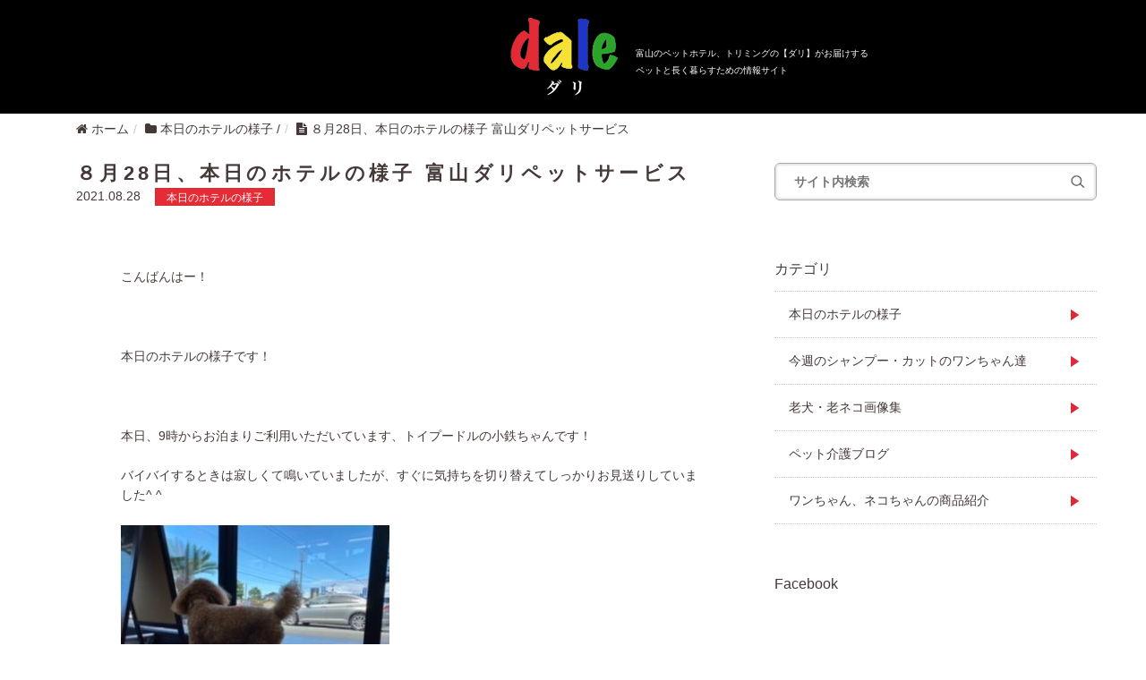

--- FILE ---
content_type: text/html; charset=UTF-8
request_url: http://dalepet.com/cat1/%EF%BC%98%E6%9C%8828%E6%97%A5%E3%80%81%E6%9C%AC%E6%97%A5%E3%81%AE%E3%83%9B%E3%83%86%E3%83%AB%E3%81%AE%E6%A7%98%E5%AD%90-%E5%AF%8C%E5%B1%B1%E3%83%80%E3%83%AA%E3%83%9A%E3%83%83%E3%83%88%E3%82%B5-2
body_size: 17894
content:
<!DOCTYPE HTML>
<html lang="ja">
<head prefix="og: http://ogp.me/ns# fb: http://ogp.me/ns/fb# article: http://ogp.me/ns/article#">
	<meta charset="UTF-8">
	<title>８月28日、本日のホテルの様子 富山ダリペットサービス</title>
	<meta name="viewport" content="width=device-width,initial-scale=1.0">
	<!--[if lt IE 9]>
    <script src="http://html5shiv.googlecode.com/svn/trunk/html5.js"></script>
  <![endif]-->

<meta name='robots' content='max-image-preview:large' />
<meta name="keywords" content="富山県,ペットサービス,ダリ,ペットホテル,トリミング,ペット介護,キャットホテル,ドッグホテル,老犬ホーム,リハビリ" />
<meta name="description" content="本日のホテルの様子 富山県　ペットサービス　ダリ （ペットホテル、トリミング、ペット介護、リハビリ、老犬ホーム）" />
<meta name="robots" content="index" />
<meta property="og:title" content="８月28日、本日のホテルの様子 富山ダリペットサービス" />
<meta property="og:type" content="article" />
<meta property="og:description" content="本日のホテルの様子 富山県　ペットサービス　ダリ （ペットホテル、トリミング、ペット介護、リハビリ、老犬ホーム）" />
<meta property="og:url" content="https://dalepet.com/cat1/%ef%bc%98%e6%9c%8828%e6%97%a5%e3%80%81%e6%9c%ac%e6%97%a5%e3%81%ae%e3%83%9b%e3%83%86%e3%83%ab%e3%81%ae%e6%a7%98%e5%ad%90-%e5%af%8c%e5%b1%b1%e3%83%80%e3%83%aa%e3%83%9a%e3%83%83%e3%83%88%e3%82%b5-2" />
<meta property="og:image" content="https://dalepet.com/wp/wp-content/uploads/A04BA83E-468A-46EA-8D99-F74E54024EAF.jpeg" />
<meta property="og:locale" content="ja_JP" />
<meta property="og:site_name" content="dale（ダリ） ペットサービス　富山" />
<link href="https://plus.google.com/" rel="publisher" />
<link rel='dns-prefetch' href='//maxcdn.bootstrapcdn.com' />
<link rel="alternate" type="application/rss+xml" title="dale（ダリ） ペットサービス　富山 &raquo; ８月28日、本日のホテルの様子 富山ダリペットサービス のコメントのフィード" href="https://dalepet.com/cat1/%ef%bc%98%e6%9c%8828%e6%97%a5%e3%80%81%e6%9c%ac%e6%97%a5%e3%81%ae%e3%83%9b%e3%83%86%e3%83%ab%e3%81%ae%e6%a7%98%e5%ad%90-%e5%af%8c%e5%b1%b1%e3%83%80%e3%83%aa%e3%83%9a%e3%83%83%e3%83%88%e3%82%b5-2/feed" />
<link rel="alternate" title="oEmbed (JSON)" type="application/json+oembed" href="https://dalepet.com/wp-json/oembed/1.0/embed?url=https%3A%2F%2Fdalepet.com%2Fcat1%2F%25ef%25bc%2598%25e6%259c%258828%25e6%2597%25a5%25e3%2580%2581%25e6%259c%25ac%25e6%2597%25a5%25e3%2581%25ae%25e3%2583%259b%25e3%2583%2586%25e3%2583%25ab%25e3%2581%25ae%25e6%25a7%2598%25e5%25ad%2590-%25e5%25af%258c%25e5%25b1%25b1%25e3%2583%2580%25e3%2583%25aa%25e3%2583%259a%25e3%2583%2583%25e3%2583%2588%25e3%2582%25b5-2" />
<link rel="alternate" title="oEmbed (XML)" type="text/xml+oembed" href="https://dalepet.com/wp-json/oembed/1.0/embed?url=https%3A%2F%2Fdalepet.com%2Fcat1%2F%25ef%25bc%2598%25e6%259c%258828%25e6%2597%25a5%25e3%2580%2581%25e6%259c%25ac%25e6%2597%25a5%25e3%2581%25ae%25e3%2583%259b%25e3%2583%2586%25e3%2583%25ab%25e3%2581%25ae%25e6%25a7%2598%25e5%25ad%2590-%25e5%25af%258c%25e5%25b1%25b1%25e3%2583%2580%25e3%2583%25aa%25e3%2583%259a%25e3%2583%2583%25e3%2583%2588%25e3%2582%25b5-2&#038;format=xml" />
<style id='wp-img-auto-sizes-contain-inline-css' type='text/css'>
img:is([sizes=auto i],[sizes^="auto," i]){contain-intrinsic-size:3000px 1500px}
/*# sourceURL=wp-img-auto-sizes-contain-inline-css */
</style>
<link rel='stylesheet' id='base-css-css' href='http://dalepet.com/wp/wp-content/themes/xeory_base/base.css?ver=49a76ec423eac5f4430694408499f05e' type='text/css' media='all' />
<link rel='stylesheet' id='main-css-css' href='http://dalepet.com/wp/wp-content/themes/xeory_base/style.css?ver=49a76ec423eac5f4430694408499f05e' type='text/css' media='all' />
<link rel='stylesheet' id='font-awesome-css' href='//maxcdn.bootstrapcdn.com/font-awesome/4.3.0/css/font-awesome.min.css?ver=49a76ec423eac5f4430694408499f05e' type='text/css' media='all' />
<style id='wp-emoji-styles-inline-css' type='text/css'>

	img.wp-smiley, img.emoji {
		display: inline !important;
		border: none !important;
		box-shadow: none !important;
		height: 1em !important;
		width: 1em !important;
		margin: 0 0.07em !important;
		vertical-align: -0.1em !important;
		background: none !important;
		padding: 0 !important;
	}
/*# sourceURL=wp-emoji-styles-inline-css */
</style>
<style id='wp-block-library-inline-css' type='text/css'>
:root{--wp-block-synced-color:#7a00df;--wp-block-synced-color--rgb:122,0,223;--wp-bound-block-color:var(--wp-block-synced-color);--wp-editor-canvas-background:#ddd;--wp-admin-theme-color:#007cba;--wp-admin-theme-color--rgb:0,124,186;--wp-admin-theme-color-darker-10:#006ba1;--wp-admin-theme-color-darker-10--rgb:0,107,160.5;--wp-admin-theme-color-darker-20:#005a87;--wp-admin-theme-color-darker-20--rgb:0,90,135;--wp-admin-border-width-focus:2px}@media (min-resolution:192dpi){:root{--wp-admin-border-width-focus:1.5px}}.wp-element-button{cursor:pointer}:root .has-very-light-gray-background-color{background-color:#eee}:root .has-very-dark-gray-background-color{background-color:#313131}:root .has-very-light-gray-color{color:#eee}:root .has-very-dark-gray-color{color:#313131}:root .has-vivid-green-cyan-to-vivid-cyan-blue-gradient-background{background:linear-gradient(135deg,#00d084,#0693e3)}:root .has-purple-crush-gradient-background{background:linear-gradient(135deg,#34e2e4,#4721fb 50%,#ab1dfe)}:root .has-hazy-dawn-gradient-background{background:linear-gradient(135deg,#faaca8,#dad0ec)}:root .has-subdued-olive-gradient-background{background:linear-gradient(135deg,#fafae1,#67a671)}:root .has-atomic-cream-gradient-background{background:linear-gradient(135deg,#fdd79a,#004a59)}:root .has-nightshade-gradient-background{background:linear-gradient(135deg,#330968,#31cdcf)}:root .has-midnight-gradient-background{background:linear-gradient(135deg,#020381,#2874fc)}:root{--wp--preset--font-size--normal:16px;--wp--preset--font-size--huge:42px}.has-regular-font-size{font-size:1em}.has-larger-font-size{font-size:2.625em}.has-normal-font-size{font-size:var(--wp--preset--font-size--normal)}.has-huge-font-size{font-size:var(--wp--preset--font-size--huge)}.has-text-align-center{text-align:center}.has-text-align-left{text-align:left}.has-text-align-right{text-align:right}.has-fit-text{white-space:nowrap!important}#end-resizable-editor-section{display:none}.aligncenter{clear:both}.items-justified-left{justify-content:flex-start}.items-justified-center{justify-content:center}.items-justified-right{justify-content:flex-end}.items-justified-space-between{justify-content:space-between}.screen-reader-text{border:0;clip-path:inset(50%);height:1px;margin:-1px;overflow:hidden;padding:0;position:absolute;width:1px;word-wrap:normal!important}.screen-reader-text:focus{background-color:#ddd;clip-path:none;color:#444;display:block;font-size:1em;height:auto;left:5px;line-height:normal;padding:15px 23px 14px;text-decoration:none;top:5px;width:auto;z-index:100000}html :where(.has-border-color){border-style:solid}html :where([style*=border-top-color]){border-top-style:solid}html :where([style*=border-right-color]){border-right-style:solid}html :where([style*=border-bottom-color]){border-bottom-style:solid}html :where([style*=border-left-color]){border-left-style:solid}html :where([style*=border-width]){border-style:solid}html :where([style*=border-top-width]){border-top-style:solid}html :where([style*=border-right-width]){border-right-style:solid}html :where([style*=border-bottom-width]){border-bottom-style:solid}html :where([style*=border-left-width]){border-left-style:solid}html :where(img[class*=wp-image-]){height:auto;max-width:100%}:where(figure){margin:0 0 1em}html :where(.is-position-sticky){--wp-admin--admin-bar--position-offset:var(--wp-admin--admin-bar--height,0px)}@media screen and (max-width:600px){html :where(.is-position-sticky){--wp-admin--admin-bar--position-offset:0px}}

/*# sourceURL=wp-block-library-inline-css */
</style><style id='global-styles-inline-css' type='text/css'>
:root{--wp--preset--aspect-ratio--square: 1;--wp--preset--aspect-ratio--4-3: 4/3;--wp--preset--aspect-ratio--3-4: 3/4;--wp--preset--aspect-ratio--3-2: 3/2;--wp--preset--aspect-ratio--2-3: 2/3;--wp--preset--aspect-ratio--16-9: 16/9;--wp--preset--aspect-ratio--9-16: 9/16;--wp--preset--color--black: #000000;--wp--preset--color--cyan-bluish-gray: #abb8c3;--wp--preset--color--white: #ffffff;--wp--preset--color--pale-pink: #f78da7;--wp--preset--color--vivid-red: #cf2e2e;--wp--preset--color--luminous-vivid-orange: #ff6900;--wp--preset--color--luminous-vivid-amber: #fcb900;--wp--preset--color--light-green-cyan: #7bdcb5;--wp--preset--color--vivid-green-cyan: #00d084;--wp--preset--color--pale-cyan-blue: #8ed1fc;--wp--preset--color--vivid-cyan-blue: #0693e3;--wp--preset--color--vivid-purple: #9b51e0;--wp--preset--gradient--vivid-cyan-blue-to-vivid-purple: linear-gradient(135deg,rgb(6,147,227) 0%,rgb(155,81,224) 100%);--wp--preset--gradient--light-green-cyan-to-vivid-green-cyan: linear-gradient(135deg,rgb(122,220,180) 0%,rgb(0,208,130) 100%);--wp--preset--gradient--luminous-vivid-amber-to-luminous-vivid-orange: linear-gradient(135deg,rgb(252,185,0) 0%,rgb(255,105,0) 100%);--wp--preset--gradient--luminous-vivid-orange-to-vivid-red: linear-gradient(135deg,rgb(255,105,0) 0%,rgb(207,46,46) 100%);--wp--preset--gradient--very-light-gray-to-cyan-bluish-gray: linear-gradient(135deg,rgb(238,238,238) 0%,rgb(169,184,195) 100%);--wp--preset--gradient--cool-to-warm-spectrum: linear-gradient(135deg,rgb(74,234,220) 0%,rgb(151,120,209) 20%,rgb(207,42,186) 40%,rgb(238,44,130) 60%,rgb(251,105,98) 80%,rgb(254,248,76) 100%);--wp--preset--gradient--blush-light-purple: linear-gradient(135deg,rgb(255,206,236) 0%,rgb(152,150,240) 100%);--wp--preset--gradient--blush-bordeaux: linear-gradient(135deg,rgb(254,205,165) 0%,rgb(254,45,45) 50%,rgb(107,0,62) 100%);--wp--preset--gradient--luminous-dusk: linear-gradient(135deg,rgb(255,203,112) 0%,rgb(199,81,192) 50%,rgb(65,88,208) 100%);--wp--preset--gradient--pale-ocean: linear-gradient(135deg,rgb(255,245,203) 0%,rgb(182,227,212) 50%,rgb(51,167,181) 100%);--wp--preset--gradient--electric-grass: linear-gradient(135deg,rgb(202,248,128) 0%,rgb(113,206,126) 100%);--wp--preset--gradient--midnight: linear-gradient(135deg,rgb(2,3,129) 0%,rgb(40,116,252) 100%);--wp--preset--font-size--small: 13px;--wp--preset--font-size--medium: 20px;--wp--preset--font-size--large: 36px;--wp--preset--font-size--x-large: 42px;--wp--preset--spacing--20: 0.44rem;--wp--preset--spacing--30: 0.67rem;--wp--preset--spacing--40: 1rem;--wp--preset--spacing--50: 1.5rem;--wp--preset--spacing--60: 2.25rem;--wp--preset--spacing--70: 3.38rem;--wp--preset--spacing--80: 5.06rem;--wp--preset--shadow--natural: 6px 6px 9px rgba(0, 0, 0, 0.2);--wp--preset--shadow--deep: 12px 12px 50px rgba(0, 0, 0, 0.4);--wp--preset--shadow--sharp: 6px 6px 0px rgba(0, 0, 0, 0.2);--wp--preset--shadow--outlined: 6px 6px 0px -3px rgb(255, 255, 255), 6px 6px rgb(0, 0, 0);--wp--preset--shadow--crisp: 6px 6px 0px rgb(0, 0, 0);}:where(.is-layout-flex){gap: 0.5em;}:where(.is-layout-grid){gap: 0.5em;}body .is-layout-flex{display: flex;}.is-layout-flex{flex-wrap: wrap;align-items: center;}.is-layout-flex > :is(*, div){margin: 0;}body .is-layout-grid{display: grid;}.is-layout-grid > :is(*, div){margin: 0;}:where(.wp-block-columns.is-layout-flex){gap: 2em;}:where(.wp-block-columns.is-layout-grid){gap: 2em;}:where(.wp-block-post-template.is-layout-flex){gap: 1.25em;}:where(.wp-block-post-template.is-layout-grid){gap: 1.25em;}.has-black-color{color: var(--wp--preset--color--black) !important;}.has-cyan-bluish-gray-color{color: var(--wp--preset--color--cyan-bluish-gray) !important;}.has-white-color{color: var(--wp--preset--color--white) !important;}.has-pale-pink-color{color: var(--wp--preset--color--pale-pink) !important;}.has-vivid-red-color{color: var(--wp--preset--color--vivid-red) !important;}.has-luminous-vivid-orange-color{color: var(--wp--preset--color--luminous-vivid-orange) !important;}.has-luminous-vivid-amber-color{color: var(--wp--preset--color--luminous-vivid-amber) !important;}.has-light-green-cyan-color{color: var(--wp--preset--color--light-green-cyan) !important;}.has-vivid-green-cyan-color{color: var(--wp--preset--color--vivid-green-cyan) !important;}.has-pale-cyan-blue-color{color: var(--wp--preset--color--pale-cyan-blue) !important;}.has-vivid-cyan-blue-color{color: var(--wp--preset--color--vivid-cyan-blue) !important;}.has-vivid-purple-color{color: var(--wp--preset--color--vivid-purple) !important;}.has-black-background-color{background-color: var(--wp--preset--color--black) !important;}.has-cyan-bluish-gray-background-color{background-color: var(--wp--preset--color--cyan-bluish-gray) !important;}.has-white-background-color{background-color: var(--wp--preset--color--white) !important;}.has-pale-pink-background-color{background-color: var(--wp--preset--color--pale-pink) !important;}.has-vivid-red-background-color{background-color: var(--wp--preset--color--vivid-red) !important;}.has-luminous-vivid-orange-background-color{background-color: var(--wp--preset--color--luminous-vivid-orange) !important;}.has-luminous-vivid-amber-background-color{background-color: var(--wp--preset--color--luminous-vivid-amber) !important;}.has-light-green-cyan-background-color{background-color: var(--wp--preset--color--light-green-cyan) !important;}.has-vivid-green-cyan-background-color{background-color: var(--wp--preset--color--vivid-green-cyan) !important;}.has-pale-cyan-blue-background-color{background-color: var(--wp--preset--color--pale-cyan-blue) !important;}.has-vivid-cyan-blue-background-color{background-color: var(--wp--preset--color--vivid-cyan-blue) !important;}.has-vivid-purple-background-color{background-color: var(--wp--preset--color--vivid-purple) !important;}.has-black-border-color{border-color: var(--wp--preset--color--black) !important;}.has-cyan-bluish-gray-border-color{border-color: var(--wp--preset--color--cyan-bluish-gray) !important;}.has-white-border-color{border-color: var(--wp--preset--color--white) !important;}.has-pale-pink-border-color{border-color: var(--wp--preset--color--pale-pink) !important;}.has-vivid-red-border-color{border-color: var(--wp--preset--color--vivid-red) !important;}.has-luminous-vivid-orange-border-color{border-color: var(--wp--preset--color--luminous-vivid-orange) !important;}.has-luminous-vivid-amber-border-color{border-color: var(--wp--preset--color--luminous-vivid-amber) !important;}.has-light-green-cyan-border-color{border-color: var(--wp--preset--color--light-green-cyan) !important;}.has-vivid-green-cyan-border-color{border-color: var(--wp--preset--color--vivid-green-cyan) !important;}.has-pale-cyan-blue-border-color{border-color: var(--wp--preset--color--pale-cyan-blue) !important;}.has-vivid-cyan-blue-border-color{border-color: var(--wp--preset--color--vivid-cyan-blue) !important;}.has-vivid-purple-border-color{border-color: var(--wp--preset--color--vivid-purple) !important;}.has-vivid-cyan-blue-to-vivid-purple-gradient-background{background: var(--wp--preset--gradient--vivid-cyan-blue-to-vivid-purple) !important;}.has-light-green-cyan-to-vivid-green-cyan-gradient-background{background: var(--wp--preset--gradient--light-green-cyan-to-vivid-green-cyan) !important;}.has-luminous-vivid-amber-to-luminous-vivid-orange-gradient-background{background: var(--wp--preset--gradient--luminous-vivid-amber-to-luminous-vivid-orange) !important;}.has-luminous-vivid-orange-to-vivid-red-gradient-background{background: var(--wp--preset--gradient--luminous-vivid-orange-to-vivid-red) !important;}.has-very-light-gray-to-cyan-bluish-gray-gradient-background{background: var(--wp--preset--gradient--very-light-gray-to-cyan-bluish-gray) !important;}.has-cool-to-warm-spectrum-gradient-background{background: var(--wp--preset--gradient--cool-to-warm-spectrum) !important;}.has-blush-light-purple-gradient-background{background: var(--wp--preset--gradient--blush-light-purple) !important;}.has-blush-bordeaux-gradient-background{background: var(--wp--preset--gradient--blush-bordeaux) !important;}.has-luminous-dusk-gradient-background{background: var(--wp--preset--gradient--luminous-dusk) !important;}.has-pale-ocean-gradient-background{background: var(--wp--preset--gradient--pale-ocean) !important;}.has-electric-grass-gradient-background{background: var(--wp--preset--gradient--electric-grass) !important;}.has-midnight-gradient-background{background: var(--wp--preset--gradient--midnight) !important;}.has-small-font-size{font-size: var(--wp--preset--font-size--small) !important;}.has-medium-font-size{font-size: var(--wp--preset--font-size--medium) !important;}.has-large-font-size{font-size: var(--wp--preset--font-size--large) !important;}.has-x-large-font-size{font-size: var(--wp--preset--font-size--x-large) !important;}
/*# sourceURL=global-styles-inline-css */
</style>

<style id='classic-theme-styles-inline-css' type='text/css'>
/*! This file is auto-generated */
.wp-block-button__link{color:#fff;background-color:#32373c;border-radius:9999px;box-shadow:none;text-decoration:none;padding:calc(.667em + 2px) calc(1.333em + 2px);font-size:1.125em}.wp-block-file__button{background:#32373c;color:#fff;text-decoration:none}
/*# sourceURL=/wp-includes/css/classic-themes.min.css */
</style>
<link rel='stylesheet' id='contact-form-7-css' href='http://dalepet.com/wp/wp-content/plugins/contact-form-7/includes/css/styles.css?ver=6.1.4' type='text/css' media='all' />
<script type="text/javascript" src="http://dalepet.com/wp/wp-includes/js/jquery/jquery.min.js?ver=3.7.1" id="jquery-core-js"></script>
<script type="text/javascript" src="http://dalepet.com/wp/wp-includes/js/jquery/jquery-migrate.min.js?ver=3.4.1" id="jquery-migrate-js"></script>
<link rel="https://api.w.org/" href="https://dalepet.com/wp-json/" /><link rel="alternate" title="JSON" type="application/json" href="https://dalepet.com/wp-json/wp/v2/posts/54775" /><link rel="EditURI" type="application/rsd+xml" title="RSD" href="https://dalepet.com/wp/xmlrpc.php?rsd" />

<link rel="canonical" href="https://dalepet.com/cat1/%ef%bc%98%e6%9c%8828%e6%97%a5%e3%80%81%e6%9c%ac%e6%97%a5%e3%81%ae%e3%83%9b%e3%83%86%e3%83%ab%e3%81%ae%e6%a7%98%e5%ad%90-%e5%af%8c%e5%b1%b1%e3%83%80%e3%83%aa%e3%83%9a%e3%83%83%e3%83%88%e3%82%b5-2" />
<link rel='shortlink' href='https://dalepet.com/?p=54775' />
<link rel="icon" href="https://dalepet.com/wp/wp-content/uploads/cropped-fullsizeoutput_218-32x32.jpeg" sizes="32x32" />
<link rel="icon" href="https://dalepet.com/wp/wp-content/uploads/cropped-fullsizeoutput_218-192x192.jpeg" sizes="192x192" />
<link rel="apple-touch-icon" href="https://dalepet.com/wp/wp-content/uploads/cropped-fullsizeoutput_218-180x180.jpeg" />
<meta name="msapplication-TileImage" content="https://dalepet.com/wp/wp-content/uploads/cropped-fullsizeoutput_218-270x270.jpeg" />
<link rel="stylesheet" href="http://dalepet.com/wp/wp-content/themes/xeory_base/css/bootstrap.css" media="all">
<link rel="stylesheet" href="http://dalepet.com/wp/wp-content/themes/xeory_base/css/font-awesome.min.css" media="all">
<link rel="stylesheet" href="http://dalepet.com/wp/wp-content/themes/xeory_base/css/slick.css" media="all" />
<link rel="stylesheet" href="http://dalepet.com/wp/wp-content/themes/xeory_base/style.css" media="all">
<!-- Global site tag (gtag.js) - Google Analytics -->
<script async src="https://www.googletagmanager.com/gtag/js?id=UA-107041502-50"></script>
<script>
  window.dataLayer = window.dataLayer || [];
  function gtag(){dataLayer.push(arguments);}
  gtag('js', new Date());

  gtag('config', 'UA-107041502-50');
</script>
</head>

<header class="header">
  <div class="header-inner">
    <div class="logo">
      <h1><img src="http://dalepet.com/wp/wp-content/themes/xeory_base/img/logo.jpg" alt=""></h1>
    </div>
    <p class="headline">
      富山のペットホテル、トリミングの【ダリ】がお届けする<br>
      ペットと長く暮らすための情報サイト
    </p>
  </div>
</header>
<body>

<div class="container">
    <ol class="breadcrumb clearfix"><li itemscope="itemscope" itemtype="http://data-vocabulary.org/Breadcrumb"><a href="https://dalepet.com" itemprop="url"><i class="fa fa-home"></i> <span itemprop="title">ホーム</span></a></li><li itemscope="itemscope" itemtype="http://data-vocabulary.org/Breadcrumb"><a href="https://dalepet.com/cat1" itemprop="url"><i class="fa fa-folder"></i> <span itemprop="title">本日のホテルの様子</span></a> / </li><li><i class="fa fa-file-text"></i> ８月28日、本日のホテルの様子 富山ダリペットサービス</li></ol><div class="container">
  <div class="row">
    <!--  左側メインカラム↓↓ -->
    <div class="col-sm-8 content">
    
    <div class="post-loop-wrap">
            <article id="post-54775" class="post-54775 post type-post status-publish format-standard has-post-thumbnail hentry category-cat1" itemscope="itemscope" itemtype="http://schema.org/BlogPosting">

      <header class="post-header">
        <h1 class="post-title singletitle" itemprop="headline">８月28日、本日のホテルの様子 富山ダリペットサービス</h1><br />
        <span class="date updated" itemprop="datePublished" datetime="2021-08-28T22:46:55+09:00"> 2021.08.28</span>
        <a href="https://dalepet.com/category/cate1"><p class="cate catesingle">本日のホテルの様子</p></a>
      </header>

      <section class="post-content" itemprop="text">
        <p>&nbsp;</p>
<p style="text-align: left;">こんばんはー！</p>
<p>&nbsp;</p>
<p style="text-align: left;">本日のホテルの様子です！</p>
<p>&nbsp;</p>
<p>本日、9時からお泊まりご利用いただいています、トイプードルの小鉄ちゃんです！</p>
<p>バイバイするときは寂しくて鳴いていましたが、すぐに気持ちを切り替えてしっかりお見送りしていました^ ^</p>
<p><img fetchpriority="high" decoding="async" class="alignnone size-medium wp-image-54777" src="https://dalepet.com/wp/wp-content/uploads/A04BA83E-468A-46EA-8D99-F74E54024EAF-300x225.jpeg" alt="" width="300" height="225" srcset="https://dalepet.com/wp/wp-content/uploads/A04BA83E-468A-46EA-8D99-F74E54024EAF-300x225.jpeg 300w, https://dalepet.com/wp/wp-content/uploads/A04BA83E-468A-46EA-8D99-F74E54024EAF-285x214.jpeg 285w, https://dalepet.com/wp/wp-content/uploads/A04BA83E-468A-46EA-8D99-F74E54024EAF-282x212.jpeg 282w, https://dalepet.com/wp/wp-content/uploads/A04BA83E-468A-46EA-8D99-F74E54024EAF.jpeg 320w" sizes="(max-width: 300px) 100vw, 300px" /></p>
<p>お見送りが終わったらすぐにスタッフのところへ来て、マッサージのおねだり！笑</p>
<p>今日はおねだりするの早いね&#x1f923;&#x1f495;笑</p>
<p><img decoding="async" class="alignnone wp-image-54778 size-medium" src="https://dalepet.com/wp/wp-content/uploads/5B65F473-69EC-401E-92A4-79EA6476DAF4-e1630140305962-300x225.jpeg" alt="" width="300" height="225" srcset="https://dalepet.com/wp/wp-content/uploads/5B65F473-69EC-401E-92A4-79EA6476DAF4-e1630140305962-300x225.jpeg 300w, https://dalepet.com/wp/wp-content/uploads/5B65F473-69EC-401E-92A4-79EA6476DAF4-e1630140305962-285x214.jpeg 285w, https://dalepet.com/wp/wp-content/uploads/5B65F473-69EC-401E-92A4-79EA6476DAF4-e1630140305962-282x212.jpeg 282w, https://dalepet.com/wp/wp-content/uploads/5B65F473-69EC-401E-92A4-79EA6476DAF4-e1630140305962.jpeg 320w" sizes="(max-width: 300px) 100vw, 300px" /></p>
<p>ルンルンでお散歩へ♪</p>
<p><img decoding="async" class="alignnone size-medium wp-image-54779" src="https://dalepet.com/wp/wp-content/uploads/9940816F-FEC3-4B91-B83D-7B34AF9CC11F-300x225.jpeg" alt="" width="300" height="225" srcset="https://dalepet.com/wp/wp-content/uploads/9940816F-FEC3-4B91-B83D-7B34AF9CC11F-300x225.jpeg 300w, https://dalepet.com/wp/wp-content/uploads/9940816F-FEC3-4B91-B83D-7B34AF9CC11F-285x214.jpeg 285w, https://dalepet.com/wp/wp-content/uploads/9940816F-FEC3-4B91-B83D-7B34AF9CC11F-282x212.jpeg 282w, https://dalepet.com/wp/wp-content/uploads/9940816F-FEC3-4B91-B83D-7B34AF9CC11F.jpeg 320w" sizes="(max-width: 300px) 100vw, 300px" /></p>
<p>いろんなところをクンクンして隅々まで匂いチェックです(^p^)</p>
<p><img loading="lazy" decoding="async" class="alignnone size-medium wp-image-54780" src="https://dalepet.com/wp/wp-content/uploads/CED8349E-D5C5-47B5-ABA3-088D11F1E580-300x225.jpeg" alt="" width="300" height="225" srcset="https://dalepet.com/wp/wp-content/uploads/CED8349E-D5C5-47B5-ABA3-088D11F1E580-300x225.jpeg 300w, https://dalepet.com/wp/wp-content/uploads/CED8349E-D5C5-47B5-ABA3-088D11F1E580-285x214.jpeg 285w, https://dalepet.com/wp/wp-content/uploads/CED8349E-D5C5-47B5-ABA3-088D11F1E580-282x212.jpeg 282w, https://dalepet.com/wp/wp-content/uploads/CED8349E-D5C5-47B5-ABA3-088D11F1E580.jpeg 320w" sizes="auto, (max-width: 300px) 100vw, 300px" /></p>
<p>お昼はスタッフが座っているとそばに来て、ぼくも♪とちょこんとお座り♡</p>
<p><img loading="lazy" decoding="async" class="alignnone size-medium wp-image-54781" src="https://dalepet.com/wp/wp-content/uploads/C4F5F3DF-947A-470E-94EC-F77E2624BDA6-300x225.jpeg" alt="" width="300" height="225" srcset="https://dalepet.com/wp/wp-content/uploads/C4F5F3DF-947A-470E-94EC-F77E2624BDA6-300x225.jpeg 300w, https://dalepet.com/wp/wp-content/uploads/C4F5F3DF-947A-470E-94EC-F77E2624BDA6-285x214.jpeg 285w, https://dalepet.com/wp/wp-content/uploads/C4F5F3DF-947A-470E-94EC-F77E2624BDA6-282x212.jpeg 282w, https://dalepet.com/wp/wp-content/uploads/C4F5F3DF-947A-470E-94EC-F77E2624BDA6.jpeg 320w" sizes="auto, (max-width: 300px) 100vw, 300px" /></p>
<p>お腹のことを考えて、おやつは少しずつあげています&#x1f60a;</p>
<p><img loading="lazy" decoding="async" class="alignnone size-medium wp-image-54782" src="https://dalepet.com/wp/wp-content/uploads/245072A3-A808-4DA6-B624-791BB13D9603-300x225.jpeg" alt="" width="300" height="225" srcset="https://dalepet.com/wp/wp-content/uploads/245072A3-A808-4DA6-B624-791BB13D9603-300x225.jpeg 300w, https://dalepet.com/wp/wp-content/uploads/245072A3-A808-4DA6-B624-791BB13D9603-285x214.jpeg 285w, https://dalepet.com/wp/wp-content/uploads/245072A3-A808-4DA6-B624-791BB13D9603-282x212.jpeg 282w, https://dalepet.com/wp/wp-content/uploads/245072A3-A808-4DA6-B624-791BB13D9603.jpeg 320w" sizes="auto, (max-width: 300px) 100vw, 300px" /></p>
<p>気持ちいい風が吹いて小鉄ちゃん黄昏てます&#x1f970;笑</p>
<p><img loading="lazy" decoding="async" class="alignnone size-medium wp-image-54783" src="https://dalepet.com/wp/wp-content/uploads/2B9287DF-8139-4611-BD9A-CAAC802EB43C-300x225.jpeg" alt="" width="300" height="225" srcset="https://dalepet.com/wp/wp-content/uploads/2B9287DF-8139-4611-BD9A-CAAC802EB43C-300x225.jpeg 300w, https://dalepet.com/wp/wp-content/uploads/2B9287DF-8139-4611-BD9A-CAAC802EB43C-285x214.jpeg 285w, https://dalepet.com/wp/wp-content/uploads/2B9287DF-8139-4611-BD9A-CAAC802EB43C-282x212.jpeg 282w, https://dalepet.com/wp/wp-content/uploads/2B9287DF-8139-4611-BD9A-CAAC802EB43C.jpeg 320w" sizes="auto, (max-width: 300px) 100vw, 300px" /></p>
<p>お昼にヨーグルトも食べてます&#x1f60b;</p>
<p><img loading="lazy" decoding="async" class="alignnone size-medium wp-image-54784" src="https://dalepet.com/wp/wp-content/uploads/14D1F457-2C02-4187-AF97-B606AE918F7C-300x225.jpeg" alt="" width="300" height="225" srcset="https://dalepet.com/wp/wp-content/uploads/14D1F457-2C02-4187-AF97-B606AE918F7C-300x225.jpeg 300w, https://dalepet.com/wp/wp-content/uploads/14D1F457-2C02-4187-AF97-B606AE918F7C-285x214.jpeg 285w, https://dalepet.com/wp/wp-content/uploads/14D1F457-2C02-4187-AF97-B606AE918F7C-282x212.jpeg 282w, https://dalepet.com/wp/wp-content/uploads/14D1F457-2C02-4187-AF97-B606AE918F7C.jpeg 320w" sizes="auto, (max-width: 300px) 100vw, 300px" /></p>
<p>夕方はいつもの場所でぐーーんとストレッチ♪</p>
<p>小鉄ちゃん芝生ではしないですが、わざわざコンクリートのところまで行っていつもストレッチしています！</p>
<p><img loading="lazy" decoding="async" class="alignnone size-medium wp-image-54785" src="https://dalepet.com/wp/wp-content/uploads/E0B030FE-06AF-4CC8-934F-330DEC30B957-300x225.jpeg" alt="" width="300" height="225" srcset="https://dalepet.com/wp/wp-content/uploads/E0B030FE-06AF-4CC8-934F-330DEC30B957-300x225.jpeg 300w, https://dalepet.com/wp/wp-content/uploads/E0B030FE-06AF-4CC8-934F-330DEC30B957-285x214.jpeg 285w, https://dalepet.com/wp/wp-content/uploads/E0B030FE-06AF-4CC8-934F-330DEC30B957-282x212.jpeg 282w, https://dalepet.com/wp/wp-content/uploads/E0B030FE-06AF-4CC8-934F-330DEC30B957.jpeg 320w" sizes="auto, (max-width: 300px) 100vw, 300px" /></p>
<p>今日は甘えん坊な小鉄ちゃん♡</p>
<p>スタッフのお膝に立っちしてすりすり&#x1f495;</p>
<p><img loading="lazy" decoding="async" class="alignnone wp-image-54786 size-medium" src="https://dalepet.com/wp/wp-content/uploads/9788872F-B05E-4703-A097-C690123A47E7-e1630140335740-300x225.jpeg" alt="" width="300" height="225" srcset="https://dalepet.com/wp/wp-content/uploads/9788872F-B05E-4703-A097-C690123A47E7-e1630140335740-300x225.jpeg 300w, https://dalepet.com/wp/wp-content/uploads/9788872F-B05E-4703-A097-C690123A47E7-e1630140335740-285x214.jpeg 285w, https://dalepet.com/wp/wp-content/uploads/9788872F-B05E-4703-A097-C690123A47E7-e1630140335740-282x212.jpeg 282w, https://dalepet.com/wp/wp-content/uploads/9788872F-B05E-4703-A097-C690123A47E7-e1630140335740.jpeg 320w" sizes="auto, (max-width: 300px) 100vw, 300px" /></p>
<p>撫でてあげると、目が徐々にとろ〜ん&#x263a;&#xfe0f;</p>
<p>気持ちよさそうです&#x1f970;</p>
<p><img loading="lazy" decoding="async" class="alignnone size-medium wp-image-54787" src="https://dalepet.com/wp/wp-content/uploads/E96E676A-DD1B-4C2D-8C1C-24BB3060DA46-300x225.jpeg" alt="" width="300" height="225" srcset="https://dalepet.com/wp/wp-content/uploads/E96E676A-DD1B-4C2D-8C1C-24BB3060DA46-300x225.jpeg 300w, https://dalepet.com/wp/wp-content/uploads/E96E676A-DD1B-4C2D-8C1C-24BB3060DA46-285x214.jpeg 285w, https://dalepet.com/wp/wp-content/uploads/E96E676A-DD1B-4C2D-8C1C-24BB3060DA46-282x212.jpeg 282w, https://dalepet.com/wp/wp-content/uploads/E96E676A-DD1B-4C2D-8C1C-24BB3060DA46.jpeg 320w" sizes="auto, (max-width: 300px) 100vw, 300px" /></p>
<p>ごはんはお手をして、いただきます&#x1f60b;</p>
<p>ちょこんと指先だけ乗せてる感じ可愛いですね&#x1f495;</p>
<p>ごはんと一緒にお薬も飲んでいます！</p>
<p><img loading="lazy" decoding="async" class="alignnone size-medium wp-image-54788" src="https://dalepet.com/wp/wp-content/uploads/1B404410-1F1D-4025-9CA8-54FAE9C40C9D-300x225.jpeg" alt="" width="300" height="225" srcset="https://dalepet.com/wp/wp-content/uploads/1B404410-1F1D-4025-9CA8-54FAE9C40C9D-300x225.jpeg 300w, https://dalepet.com/wp/wp-content/uploads/1B404410-1F1D-4025-9CA8-54FAE9C40C9D-285x214.jpeg 285w, https://dalepet.com/wp/wp-content/uploads/1B404410-1F1D-4025-9CA8-54FAE9C40C9D-282x212.jpeg 282w, https://dalepet.com/wp/wp-content/uploads/1B404410-1F1D-4025-9CA8-54FAE9C40C9D.jpeg 320w" sizes="auto, (max-width: 300px) 100vw, 300px" /></p>
<p>排泄は、オシッコはしていますが、便はまだ確認できていません。また確認します！</p>
<p>&nbsp;</p>
<p>&nbsp;</p>
<p>&nbsp;</p>
<p>&nbsp;</p>
<p>&nbsp;</p>
<p>&nbsp;</p>
<p>&nbsp;</p>
<p>&nbsp;</p>
<p>続いては、お泊まり中のチヨちゃん、ルミちゃんfamilyです！</p>
<p>朝はスタッフが来て慌てて隠れたのか、またルミちゃんがチヨちゃんの上に乗っかっていました！笑</p>
<p><img loading="lazy" decoding="async" class="alignnone size-medium wp-image-54789" src="https://dalepet.com/wp/wp-content/uploads/7FA9F6EA-9D25-412C-AEBD-85A9AF041DBD-300x225.jpeg" alt="" width="300" height="225" srcset="https://dalepet.com/wp/wp-content/uploads/7FA9F6EA-9D25-412C-AEBD-85A9AF041DBD-300x225.jpeg 300w, https://dalepet.com/wp/wp-content/uploads/7FA9F6EA-9D25-412C-AEBD-85A9AF041DBD-285x214.jpeg 285w, https://dalepet.com/wp/wp-content/uploads/7FA9F6EA-9D25-412C-AEBD-85A9AF041DBD-282x212.jpeg 282w, https://dalepet.com/wp/wp-content/uploads/7FA9F6EA-9D25-412C-AEBD-85A9AF041DBD.jpeg 320w" sizes="auto, (max-width: 300px) 100vw, 300px" /></p>
<p>お部屋のお掃除中は真剣な眼差しでこちらを見つめます！笑</p>
<p><img loading="lazy" decoding="async" class="alignnone wp-image-54790 size-medium" src="https://dalepet.com/wp/wp-content/uploads/FF726ACF-052D-424F-99CC-3F9AD1248CCC-e1630140593134-300x225.jpeg" alt="" width="300" height="225" srcset="https://dalepet.com/wp/wp-content/uploads/FF726ACF-052D-424F-99CC-3F9AD1248CCC-e1630140593134-300x225.jpeg 300w, https://dalepet.com/wp/wp-content/uploads/FF726ACF-052D-424F-99CC-3F9AD1248CCC-e1630140593134-285x214.jpeg 285w, https://dalepet.com/wp/wp-content/uploads/FF726ACF-052D-424F-99CC-3F9AD1248CCC-e1630140593134-282x212.jpeg 282w, https://dalepet.com/wp/wp-content/uploads/FF726ACF-052D-424F-99CC-3F9AD1248CCC-e1630140593134.jpeg 320w" sizes="auto, (max-width: 300px) 100vw, 300px" /></p>
<p>ルミちゃん手を出すとクンクンしてくれました♡</p>
<p><img loading="lazy" decoding="async" class="alignnone size-medium wp-image-54791" src="https://dalepet.com/wp/wp-content/uploads/01FA504B-0238-4876-AFC3-D753202A98B3-300x225.jpeg" alt="" width="300" height="225" srcset="https://dalepet.com/wp/wp-content/uploads/01FA504B-0238-4876-AFC3-D753202A98B3-300x225.jpeg 300w, https://dalepet.com/wp/wp-content/uploads/01FA504B-0238-4876-AFC3-D753202A98B3-285x214.jpeg 285w, https://dalepet.com/wp/wp-content/uploads/01FA504B-0238-4876-AFC3-D753202A98B3-282x212.jpeg 282w, https://dalepet.com/wp/wp-content/uploads/01FA504B-0238-4876-AFC3-D753202A98B3.jpeg 320w" sizes="auto, (max-width: 300px) 100vw, 300px" /></p>
<p>撫で撫ですると首を伸ばして気持ちよさそうにしてくれています&#x1f495;</p>
<p><img loading="lazy" decoding="async" class="alignnone size-medium wp-image-54792" src="https://dalepet.com/wp/wp-content/uploads/8F779F77-2EE2-4B91-9447-BD08B74ABAAC-300x225.jpeg" alt="" width="300" height="225" srcset="https://dalepet.com/wp/wp-content/uploads/8F779F77-2EE2-4B91-9447-BD08B74ABAAC-300x225.jpeg 300w, https://dalepet.com/wp/wp-content/uploads/8F779F77-2EE2-4B91-9447-BD08B74ABAAC-285x214.jpeg 285w, https://dalepet.com/wp/wp-content/uploads/8F779F77-2EE2-4B91-9447-BD08B74ABAAC-282x212.jpeg 282w, https://dalepet.com/wp/wp-content/uploads/8F779F77-2EE2-4B91-9447-BD08B74ABAAC.jpeg 320w" sizes="auto, (max-width: 300px) 100vw, 300px" /></p>
<p>チヨちゃんも撫で撫でするとうっとり&#x1f495;</p>
<p><img loading="lazy" decoding="async" class="alignnone size-medium wp-image-54793" src="https://dalepet.com/wp/wp-content/uploads/9D299028-9962-47BB-8222-304DE7D876D8-300x225.jpeg" alt="" width="300" height="225" srcset="https://dalepet.com/wp/wp-content/uploads/9D299028-9962-47BB-8222-304DE7D876D8-300x225.jpeg 300w, https://dalepet.com/wp/wp-content/uploads/9D299028-9962-47BB-8222-304DE7D876D8-285x214.jpeg 285w, https://dalepet.com/wp/wp-content/uploads/9D299028-9962-47BB-8222-304DE7D876D8-282x212.jpeg 282w, https://dalepet.com/wp/wp-content/uploads/9D299028-9962-47BB-8222-304DE7D876D8.jpeg 320w" sizes="auto, (max-width: 300px) 100vw, 300px" /></p>
<p>頭なでなでも好きみたいですね&#x1f970;</p>
<p>気持ちよさそうにはしてくれますが、キャットタワーの下からは出てきてくれません( ´･ω･` )</p>
<p><img loading="lazy" decoding="async" class="alignnone size-medium wp-image-54794" src="https://dalepet.com/wp/wp-content/uploads/555F77AB-21FF-4A83-B344-E73DE39BEFDF-300x225.jpeg" alt="" width="300" height="225" srcset="https://dalepet.com/wp/wp-content/uploads/555F77AB-21FF-4A83-B344-E73DE39BEFDF-300x225.jpeg 300w, https://dalepet.com/wp/wp-content/uploads/555F77AB-21FF-4A83-B344-E73DE39BEFDF-285x214.jpeg 285w, https://dalepet.com/wp/wp-content/uploads/555F77AB-21FF-4A83-B344-E73DE39BEFDF-282x212.jpeg 282w, https://dalepet.com/wp/wp-content/uploads/555F77AB-21FF-4A83-B344-E73DE39BEFDF.jpeg 320w" sizes="auto, (max-width: 300px) 100vw, 300px" /></p>
<p>お昼も変わらず隠れていました！</p>
<p><img loading="lazy" decoding="async" class="alignnone size-medium wp-image-54795" src="https://dalepet.com/wp/wp-content/uploads/BEA5A3C4-0836-4B82-B1FC-DD657C2434F2-300x225.jpeg" alt="" width="300" height="225" srcset="https://dalepet.com/wp/wp-content/uploads/BEA5A3C4-0836-4B82-B1FC-DD657C2434F2-300x225.jpeg 300w, https://dalepet.com/wp/wp-content/uploads/BEA5A3C4-0836-4B82-B1FC-DD657C2434F2-285x214.jpeg 285w, https://dalepet.com/wp/wp-content/uploads/BEA5A3C4-0836-4B82-B1FC-DD657C2434F2-282x212.jpeg 282w, https://dalepet.com/wp/wp-content/uploads/BEA5A3C4-0836-4B82-B1FC-DD657C2434F2.jpeg 320w" sizes="auto, (max-width: 300px) 100vw, 300px" /></p>
<p>チュールをあげてみますが無反応…</p>
<p>じっと固まっているチヨちゃん。</p>
<p>少し粘ってみると、シャー！と怒られちゃったので、そっと様子をみることに&#x1f60c;</p>
<p><img loading="lazy" decoding="async" class="alignnone size-medium wp-image-54797" src="https://dalepet.com/wp/wp-content/uploads/ECEA4F7E-E191-4BD1-A321-94745D2CF66D-300x225.jpeg" alt="" width="300" height="225" srcset="https://dalepet.com/wp/wp-content/uploads/ECEA4F7E-E191-4BD1-A321-94745D2CF66D-300x225.jpeg 300w, https://dalepet.com/wp/wp-content/uploads/ECEA4F7E-E191-4BD1-A321-94745D2CF66D-285x214.jpeg 285w, https://dalepet.com/wp/wp-content/uploads/ECEA4F7E-E191-4BD1-A321-94745D2CF66D-282x212.jpeg 282w, https://dalepet.com/wp/wp-content/uploads/ECEA4F7E-E191-4BD1-A321-94745D2CF66D.jpeg 320w" sizes="auto, (max-width: 300px) 100vw, 300px" /></p>
<p>ルミちゃんも奥の方でじっと固まっています&#x1f97a;</p>
<p><img loading="lazy" decoding="async" class="alignnone size-medium wp-image-54796" src="https://dalepet.com/wp/wp-content/uploads/BCFC17C0-03A2-4E28-AC3D-8AB02E810190-300x225.jpeg" alt="" width="300" height="225" srcset="https://dalepet.com/wp/wp-content/uploads/BCFC17C0-03A2-4E28-AC3D-8AB02E810190-300x225.jpeg 300w, https://dalepet.com/wp/wp-content/uploads/BCFC17C0-03A2-4E28-AC3D-8AB02E810190-285x214.jpeg 285w, https://dalepet.com/wp/wp-content/uploads/BCFC17C0-03A2-4E28-AC3D-8AB02E810190-282x212.jpeg 282w, https://dalepet.com/wp/wp-content/uploads/BCFC17C0-03A2-4E28-AC3D-8AB02E810190.jpeg 320w" sizes="auto, (max-width: 300px) 100vw, 300px" /></p>
<p>ルミちゃんにもチュールを！</p>
<p>ルミちゃんは舌をぺろっと食べたそうにしていましたが、スタッフの手からは食べませんでした&#x1f623;</p>
<p>別のお皿に入れてあるので、また見てみます&#x1f60a;</p>
<p><img loading="lazy" decoding="async" class="alignnone size-medium wp-image-54801" src="https://dalepet.com/wp/wp-content/uploads/F7157008-DCC5-41B1-836B-897512A268A9-300x225.jpeg" alt="" width="300" height="225" srcset="https://dalepet.com/wp/wp-content/uploads/F7157008-DCC5-41B1-836B-897512A268A9-300x225.jpeg 300w, https://dalepet.com/wp/wp-content/uploads/F7157008-DCC5-41B1-836B-897512A268A9-285x214.jpeg 285w, https://dalepet.com/wp/wp-content/uploads/F7157008-DCC5-41B1-836B-897512A268A9-282x212.jpeg 282w, https://dalepet.com/wp/wp-content/uploads/F7157008-DCC5-41B1-836B-897512A268A9.jpeg 320w" sizes="auto, (max-width: 300px) 100vw, 300px" /></p>
<p>夕方はルミちゃん少し出てきてくれていましたが、</p>
<p><img loading="lazy" decoding="async" class="alignnone size-medium wp-image-54798" src="https://dalepet.com/wp/wp-content/uploads/D3835A64-AE9D-439A-9EFA-BA2B73957D5B-300x225.jpeg" alt="" width="300" height="225" srcset="https://dalepet.com/wp/wp-content/uploads/D3835A64-AE9D-439A-9EFA-BA2B73957D5B-300x225.jpeg 300w, https://dalepet.com/wp/wp-content/uploads/D3835A64-AE9D-439A-9EFA-BA2B73957D5B-285x214.jpeg 285w, https://dalepet.com/wp/wp-content/uploads/D3835A64-AE9D-439A-9EFA-BA2B73957D5B-282x212.jpeg 282w, https://dalepet.com/wp/wp-content/uploads/D3835A64-AE9D-439A-9EFA-BA2B73957D5B.jpeg 320w" sizes="auto, (max-width: 300px) 100vw, 300px" /></p>
<p>スタッフが近くに行くとどんどん後退りして、逃げ場なくなったどうしよう…っていう感じでこちらを見つめていました( ´°ω°` )</p>
<p>後退りする度に、チヨちゃん踏まれています&#x1f602;笑</p>
<p>でも何も気にしてなさそうです！笑</p>
<p><img loading="lazy" decoding="async" class="alignnone wp-image-54799 size-medium" src="https://dalepet.com/wp/wp-content/uploads/08AEA872-36DE-4765-AA58-D1B9B6B66E32-e1630140542988-225x300.jpeg" alt="" width="225" height="300" srcset="https://dalepet.com/wp/wp-content/uploads/08AEA872-36DE-4765-AA58-D1B9B6B66E32-e1630140542988-225x300.jpeg 225w, https://dalepet.com/wp/wp-content/uploads/08AEA872-36DE-4765-AA58-D1B9B6B66E32-e1630140542988-161x214.jpeg 161w, https://dalepet.com/wp/wp-content/uploads/08AEA872-36DE-4765-AA58-D1B9B6B66E32-e1630140542988-195x260.jpeg 195w, https://dalepet.com/wp/wp-content/uploads/08AEA872-36DE-4765-AA58-D1B9B6B66E32-e1630140542988.jpeg 240w" sizes="auto, (max-width: 225px) 100vw, 225px" /></p>
<p>ルミちゃんにもシャー！と怒られちゃいました&#x1f97a;&#x1f4a6;</p>
<p>まだ慣れるまで時間がかかりそうですが、少しずつ仲良くなれたらと思います&#x1f970;</p>
<p><img loading="lazy" decoding="async" class="alignnone size-medium wp-image-54800" src="https://dalepet.com/wp/wp-content/uploads/05CCFE12-4353-4D16-98DC-B5B8D8AD7039-300x225.jpeg" alt="" width="300" height="225" srcset="https://dalepet.com/wp/wp-content/uploads/05CCFE12-4353-4D16-98DC-B5B8D8AD7039-300x225.jpeg 300w, https://dalepet.com/wp/wp-content/uploads/05CCFE12-4353-4D16-98DC-B5B8D8AD7039-285x214.jpeg 285w, https://dalepet.com/wp/wp-content/uploads/05CCFE12-4353-4D16-98DC-B5B8D8AD7039-282x212.jpeg 282w, https://dalepet.com/wp/wp-content/uploads/05CCFE12-4353-4D16-98DC-B5B8D8AD7039.jpeg 320w" sizes="auto, (max-width: 300px) 100vw, 300px" /></p>
<p>ごはんはお店で用意したごはんを少しだけ食べてありました&#x1f60b;また様子をみます！</p>
<p>排泄は、オシッコはしていますが、便は今日もまだ確認できていません。また確認します！</p>
<p>&nbsp;</p>
<p>&nbsp;</p>
<p>&nbsp;</p>
<p>&nbsp;</p>
<p>&nbsp;</p>
<p>&nbsp;</p>
<p>続いては、お泊まり中のマルちゃんです！</p>
<p>朝は抱っこしてお外まで♪</p>
<p><img loading="lazy" decoding="async" class="alignnone wp-image-54802 size-medium" src="https://dalepet.com/wp/wp-content/uploads/1FD8D096-9859-43B0-83C3-4120F246FD5E-e1630140952926-300x225.jpeg" alt="" width="300" height="225" srcset="https://dalepet.com/wp/wp-content/uploads/1FD8D096-9859-43B0-83C3-4120F246FD5E-e1630140952926-300x225.jpeg 300w, https://dalepet.com/wp/wp-content/uploads/1FD8D096-9859-43B0-83C3-4120F246FD5E-e1630140952926-285x214.jpeg 285w, https://dalepet.com/wp/wp-content/uploads/1FD8D096-9859-43B0-83C3-4120F246FD5E-e1630140952926-282x212.jpeg 282w, https://dalepet.com/wp/wp-content/uploads/1FD8D096-9859-43B0-83C3-4120F246FD5E-e1630140952926.jpeg 320w" sizes="auto, (max-width: 300px) 100vw, 300px" /></p>
<p>今日もお散歩はスタッフにひっつきむしさんです&#x1f495;</p>
<p><img loading="lazy" decoding="async" class="alignnone size-medium wp-image-54807" src="https://dalepet.com/wp/wp-content/uploads/4060BA46-3F84-4293-8959-318E5F16BD0F-300x225.jpeg" alt="" width="300" height="225" srcset="https://dalepet.com/wp/wp-content/uploads/4060BA46-3F84-4293-8959-318E5F16BD0F-300x225.jpeg 300w, https://dalepet.com/wp/wp-content/uploads/4060BA46-3F84-4293-8959-318E5F16BD0F-285x214.jpeg 285w, https://dalepet.com/wp/wp-content/uploads/4060BA46-3F84-4293-8959-318E5F16BD0F-282x212.jpeg 282w, https://dalepet.com/wp/wp-content/uploads/4060BA46-3F84-4293-8959-318E5F16BD0F.jpeg 320w" sizes="auto, (max-width: 300px) 100vw, 300px" /></p>
<p>目が合うと尻尾をふりふり♪</p>
<p>静かに嬉しさ表現してくれます(^p^)笑</p>
<p><img loading="lazy" decoding="async" class="alignnone size-medium wp-image-54803" src="https://dalepet.com/wp/wp-content/uploads/AD2D3C0F-BC85-4BDE-8652-AE2F5D19CC82-300x225.jpeg" alt="" width="300" height="225" srcset="https://dalepet.com/wp/wp-content/uploads/AD2D3C0F-BC85-4BDE-8652-AE2F5D19CC82-300x225.jpeg 300w, https://dalepet.com/wp/wp-content/uploads/AD2D3C0F-BC85-4BDE-8652-AE2F5D19CC82-285x214.jpeg 285w, https://dalepet.com/wp/wp-content/uploads/AD2D3C0F-BC85-4BDE-8652-AE2F5D19CC82-282x212.jpeg 282w, https://dalepet.com/wp/wp-content/uploads/AD2D3C0F-BC85-4BDE-8652-AE2F5D19CC82.jpeg 320w" sizes="auto, (max-width: 300px) 100vw, 300px" /></p>
<p>ごはん前のお座りはしますが、クンクンするだけで、すぐには食べませんでした！</p>
<p>昨日の夜ご飯は完食していて、朝ごはんはマイペースに食べています&#x1f60b;</p>
<p><img loading="lazy" decoding="async" class="alignnone size-medium wp-image-54804" src="https://dalepet.com/wp/wp-content/uploads/D92C3A6D-CE20-4AF6-BA06-D1A3959764DB-300x225.jpeg" alt="" width="300" height="225" srcset="https://dalepet.com/wp/wp-content/uploads/D92C3A6D-CE20-4AF6-BA06-D1A3959764DB-300x225.jpeg 300w, https://dalepet.com/wp/wp-content/uploads/D92C3A6D-CE20-4AF6-BA06-D1A3959764DB-285x214.jpeg 285w, https://dalepet.com/wp/wp-content/uploads/D92C3A6D-CE20-4AF6-BA06-D1A3959764DB-282x212.jpeg 282w, https://dalepet.com/wp/wp-content/uploads/D92C3A6D-CE20-4AF6-BA06-D1A3959764DB.jpeg 320w" sizes="auto, (max-width: 300px) 100vw, 300px" /></p>
<p>お薬は直接飲ませています^ ^</p>
<p>ごっくんできるまであごをスリスリ♪</p>
<p>ペロ！っと舌を出すのが、ごっくんできたよの合図です&#x1f60a;マルちゃんお利口さんです&#x263a;&#xfe0f;&#x1f495;</p>
<p><img loading="lazy" decoding="async" class="alignnone size-medium wp-image-54813" src="https://dalepet.com/wp/wp-content/uploads/4F3DB495-827A-4C33-B2C5-67ED4896E0A7-300x225.jpeg" alt="" width="300" height="225" srcset="https://dalepet.com/wp/wp-content/uploads/4F3DB495-827A-4C33-B2C5-67ED4896E0A7-300x225.jpeg 300w, https://dalepet.com/wp/wp-content/uploads/4F3DB495-827A-4C33-B2C5-67ED4896E0A7-285x214.jpeg 285w, https://dalepet.com/wp/wp-content/uploads/4F3DB495-827A-4C33-B2C5-67ED4896E0A7-282x212.jpeg 282w, https://dalepet.com/wp/wp-content/uploads/4F3DB495-827A-4C33-B2C5-67ED4896E0A7.jpeg 320w" sizes="auto, (max-width: 300px) 100vw, 300px" /></p>
<p>お昼にお散歩のお迎えに♪</p>
<p>尻尾をフリフリしてお出迎えしてくれます&#x263a;&#xfe0f;</p>
<p>お部屋でははしゃいでテンション高めなマルちゃんです&#x1f60a;</p>
<p><img loading="lazy" decoding="async" class="alignnone size-medium wp-image-54805" src="https://dalepet.com/wp/wp-content/uploads/386D215F-FA54-4737-886E-B392365B0AE7-300x225.jpeg" alt="" width="300" height="225" srcset="https://dalepet.com/wp/wp-content/uploads/386D215F-FA54-4737-886E-B392365B0AE7-300x225.jpeg 300w, https://dalepet.com/wp/wp-content/uploads/386D215F-FA54-4737-886E-B392365B0AE7-285x214.jpeg 285w, https://dalepet.com/wp/wp-content/uploads/386D215F-FA54-4737-886E-B392365B0AE7-282x212.jpeg 282w, https://dalepet.com/wp/wp-content/uploads/386D215F-FA54-4737-886E-B392365B0AE7.jpeg 320w" sizes="auto, (max-width: 300px) 100vw, 300px" /></p>
<p>雨が降る前にお外へ^ ^</p>
<p>気になるところをクンクン♪</p>
<p><img loading="lazy" decoding="async" class="alignnone size-medium wp-image-54806" src="https://dalepet.com/wp/wp-content/uploads/28D48156-37DD-4C66-A302-E0FC01280C95-300x225.jpeg" alt="" width="300" height="225" srcset="https://dalepet.com/wp/wp-content/uploads/28D48156-37DD-4C66-A302-E0FC01280C95-300x225.jpeg 300w, https://dalepet.com/wp/wp-content/uploads/28D48156-37DD-4C66-A302-E0FC01280C95-285x214.jpeg 285w, https://dalepet.com/wp/wp-content/uploads/28D48156-37DD-4C66-A302-E0FC01280C95-282x212.jpeg 282w, https://dalepet.com/wp/wp-content/uploads/28D48156-37DD-4C66-A302-E0FC01280C95.jpeg 320w" sizes="auto, (max-width: 300px) 100vw, 300px" /></p>
<p>おいで〜^ ^と呼ぶと急ぎたいけど、ちょっと怖くてゆっくりゆっくり来てくれます(^p^)笑</p>
<p><img loading="lazy" decoding="async" class="alignnone size-medium wp-image-54808" src="https://dalepet.com/wp/wp-content/uploads/3E393F55-5280-4FE1-86D2-E2DACFA8D622-300x225.jpeg" alt="" width="300" height="225" srcset="https://dalepet.com/wp/wp-content/uploads/3E393F55-5280-4FE1-86D2-E2DACFA8D622-300x225.jpeg 300w, https://dalepet.com/wp/wp-content/uploads/3E393F55-5280-4FE1-86D2-E2DACFA8D622-285x214.jpeg 285w, https://dalepet.com/wp/wp-content/uploads/3E393F55-5280-4FE1-86D2-E2DACFA8D622-282x212.jpeg 282w, https://dalepet.com/wp/wp-content/uploads/3E393F55-5280-4FE1-86D2-E2DACFA8D622.jpeg 320w" sizes="auto, (max-width: 300px) 100vw, 300px" /></p>
<p>夕方は目やにが少し出ていたので、綺麗に拭き拭き&#x2728;</p>
<p><img loading="lazy" decoding="async" class="alignnone size-medium wp-image-54810" src="https://dalepet.com/wp/wp-content/uploads/917907A3-4A69-413F-86CD-CBDC296CC7DE-300x225.jpeg" alt="" width="300" height="225" srcset="https://dalepet.com/wp/wp-content/uploads/917907A3-4A69-413F-86CD-CBDC296CC7DE-300x225.jpeg 300w, https://dalepet.com/wp/wp-content/uploads/917907A3-4A69-413F-86CD-CBDC296CC7DE-285x214.jpeg 285w, https://dalepet.com/wp/wp-content/uploads/917907A3-4A69-413F-86CD-CBDC296CC7DE-282x212.jpeg 282w, https://dalepet.com/wp/wp-content/uploads/917907A3-4A69-413F-86CD-CBDC296CC7DE.jpeg 320w" sizes="auto, (max-width: 300px) 100vw, 300px" /></p>
<p>ちゃんと来てくれてる？とスタッフのことを確認しながらお散歩しています♡笑</p>
<p><img loading="lazy" decoding="async" class="alignnone size-medium wp-image-54809" src="https://dalepet.com/wp/wp-content/uploads/D51BBD05-F619-43E9-BBBF-41F2DE424A04-e1630140928215-300x225.jpeg" alt="" width="300" height="225" srcset="https://dalepet.com/wp/wp-content/uploads/D51BBD05-F619-43E9-BBBF-41F2DE424A04-e1630140928215-300x225.jpeg 300w, https://dalepet.com/wp/wp-content/uploads/D51BBD05-F619-43E9-BBBF-41F2DE424A04-e1630140928215-285x214.jpeg 285w, https://dalepet.com/wp/wp-content/uploads/D51BBD05-F619-43E9-BBBF-41F2DE424A04-e1630140928215-282x212.jpeg 282w, https://dalepet.com/wp/wp-content/uploads/D51BBD05-F619-43E9-BBBF-41F2DE424A04-e1630140928215.jpeg 320w" sizes="auto, (max-width: 300px) 100vw, 300px" /></p>
<p>スタッフが立ち止まるとマルちゃんお座り^ ^笑</p>
<p>可愛くてついよしよししちゃいます♡</p>
<p><img loading="lazy" decoding="async" class="alignnone wp-image-54811 size-medium" src="https://dalepet.com/wp/wp-content/uploads/B678A463-B262-4CDA-9884-0090A7CA01FC-e1630140913219-300x225.jpeg" alt="" width="300" height="225" srcset="https://dalepet.com/wp/wp-content/uploads/B678A463-B262-4CDA-9884-0090A7CA01FC-e1630140913219-300x225.jpeg 300w, https://dalepet.com/wp/wp-content/uploads/B678A463-B262-4CDA-9884-0090A7CA01FC-e1630140913219-285x214.jpeg 285w, https://dalepet.com/wp/wp-content/uploads/B678A463-B262-4CDA-9884-0090A7CA01FC-e1630140913219-282x212.jpeg 282w, https://dalepet.com/wp/wp-content/uploads/B678A463-B262-4CDA-9884-0090A7CA01FC-e1630140913219.jpeg 320w" sizes="auto, (max-width: 300px) 100vw, 300px" /></p>
<p>抱っこ&#x1f97a;と甘えん坊さんで、よしよしすると安心するのかうっとり&#x1f495;</p>
<p>そのままお部屋へ戻りました&#x263a;&#xfe0f;</p>
<p><img loading="lazy" decoding="async" class="alignnone wp-image-54812 size-medium" src="https://dalepet.com/wp/wp-content/uploads/128CFE1E-E5FC-48A2-BD60-4F73949366BD-e1630140883676-300x225.jpeg" alt="" width="300" height="225" srcset="https://dalepet.com/wp/wp-content/uploads/128CFE1E-E5FC-48A2-BD60-4F73949366BD-e1630140883676-300x225.jpeg 300w, https://dalepet.com/wp/wp-content/uploads/128CFE1E-E5FC-48A2-BD60-4F73949366BD-e1630140883676-285x214.jpeg 285w, https://dalepet.com/wp/wp-content/uploads/128CFE1E-E5FC-48A2-BD60-4F73949366BD-e1630140883676-282x212.jpeg 282w, https://dalepet.com/wp/wp-content/uploads/128CFE1E-E5FC-48A2-BD60-4F73949366BD-e1630140883676.jpeg 320w" sizes="auto, (max-width: 300px) 100vw, 300px" /></p>
<p>排泄は、オシッコも便も問題なくしています！</p>
<p>&nbsp;</p>
<p>&nbsp;</p>
<p>&nbsp;</p>
<p>&nbsp;</p>
<p>&nbsp;</p>
<p>&nbsp;</p>
<p>続いては、お泊まり中の志織ちゃんです！</p>
<p>朝からやる気十分な志織ちゃん！</p>
<p>早く遊ぼ！とスタッフに催促です(^p^)</p>
<p><img loading="lazy" decoding="async" class="alignnone size-medium wp-image-54814" src="https://dalepet.com/wp/wp-content/uploads/05A4990D-FD35-4C41-80E0-9423E2B40680-300x225.jpeg" alt="" width="300" height="225" srcset="https://dalepet.com/wp/wp-content/uploads/05A4990D-FD35-4C41-80E0-9423E2B40680-300x225.jpeg 300w, https://dalepet.com/wp/wp-content/uploads/05A4990D-FD35-4C41-80E0-9423E2B40680-285x214.jpeg 285w, https://dalepet.com/wp/wp-content/uploads/05A4990D-FD35-4C41-80E0-9423E2B40680-282x212.jpeg 282w, https://dalepet.com/wp/wp-content/uploads/05A4990D-FD35-4C41-80E0-9423E2B40680.jpeg 320w" sizes="auto, (max-width: 300px) 100vw, 300px" /></p>
<p>直立キャッチ！！&#x2728;</p>
<p>と思いきや、落としちゃいました&#x1f62b;笑</p>
<p><img loading="lazy" decoding="async" class="alignnone size-medium wp-image-54815" src="https://dalepet.com/wp/wp-content/uploads/DD2F0DDA-37CE-400D-9A6A-7830022A1541-300x225.jpeg" alt="" width="300" height="225" srcset="https://dalepet.com/wp/wp-content/uploads/DD2F0DDA-37CE-400D-9A6A-7830022A1541-300x225.jpeg 300w, https://dalepet.com/wp/wp-content/uploads/DD2F0DDA-37CE-400D-9A6A-7830022A1541-285x214.jpeg 285w, https://dalepet.com/wp/wp-content/uploads/DD2F0DDA-37CE-400D-9A6A-7830022A1541-282x212.jpeg 282w, https://dalepet.com/wp/wp-content/uploads/DD2F0DDA-37CE-400D-9A6A-7830022A1541.jpeg 320w" sizes="auto, (max-width: 300px) 100vw, 300px" /></p>
<p>志織ちゃん日陰に持って行ったつもりなのですが、ほぼ日に当たってます！笑　そんなとこも可愛い！&#x1f495;笑</p>
<p><img loading="lazy" decoding="async" class="alignnone size-medium wp-image-54816" src="https://dalepet.com/wp/wp-content/uploads/C1B36B71-ACC9-44F4-9459-D15EA2E1116F-300x225.jpeg" alt="" width="300" height="225" srcset="https://dalepet.com/wp/wp-content/uploads/C1B36B71-ACC9-44F4-9459-D15EA2E1116F-300x225.jpeg 300w, https://dalepet.com/wp/wp-content/uploads/C1B36B71-ACC9-44F4-9459-D15EA2E1116F-285x214.jpeg 285w, https://dalepet.com/wp/wp-content/uploads/C1B36B71-ACC9-44F4-9459-D15EA2E1116F-282x212.jpeg 282w, https://dalepet.com/wp/wp-content/uploads/C1B36B71-ACC9-44F4-9459-D15EA2E1116F.jpeg 320w" sizes="auto, (max-width: 300px) 100vw, 300px" /></p>
<p>お昼は走り込みキャッチに成功&#x1f44f;&#x1f3fb;&#x2728;</p>
<p>最近またキャッチできる確率が上がってきました&#x1f606;すごいぞ！&#x2728;</p>
<p><img loading="lazy" decoding="async" class="alignnone size-medium wp-image-54817" src="https://dalepet.com/wp/wp-content/uploads/CA63B369-1AF6-4A67-952D-68CB1AC77DAB-300x225.jpeg" alt="" width="300" height="225" srcset="https://dalepet.com/wp/wp-content/uploads/CA63B369-1AF6-4A67-952D-68CB1AC77DAB-300x225.jpeg 300w, https://dalepet.com/wp/wp-content/uploads/CA63B369-1AF6-4A67-952D-68CB1AC77DAB-285x214.jpeg 285w, https://dalepet.com/wp/wp-content/uploads/CA63B369-1AF6-4A67-952D-68CB1AC77DAB-282x212.jpeg 282w, https://dalepet.com/wp/wp-content/uploads/CA63B369-1AF6-4A67-952D-68CB1AC77DAB.jpeg 320w" sizes="auto, (max-width: 300px) 100vw, 300px" /></p>
<p>投げるよ♪と取りに行くと、取らないでよー！と志織ちゃんボールを取り返そうとします&#x1f602;笑</p>
<p><img loading="lazy" decoding="async" class="alignnone wp-image-54818 size-medium" src="https://dalepet.com/wp/wp-content/uploads/9FEB4D0D-AACD-4770-AB06-6B547595F4A8-e1630141152813-300x225.jpeg" alt="" width="300" height="225" srcset="https://dalepet.com/wp/wp-content/uploads/9FEB4D0D-AACD-4770-AB06-6B547595F4A8-e1630141152813-300x225.jpeg 300w, https://dalepet.com/wp/wp-content/uploads/9FEB4D0D-AACD-4770-AB06-6B547595F4A8-e1630141152813-285x214.jpeg 285w, https://dalepet.com/wp/wp-content/uploads/9FEB4D0D-AACD-4770-AB06-6B547595F4A8-e1630141152813-282x212.jpeg 282w, https://dalepet.com/wp/wp-content/uploads/9FEB4D0D-AACD-4770-AB06-6B547595F4A8-e1630141152813.jpeg 320w" sizes="auto, (max-width: 300px) 100vw, 300px" /></p>
<p>今日は遊び中になでなで作戦成功です&#x1f60f;&#x1f495;</p>
<p>すぐ逃げられちゃいますが&#x1f923;笑</p>
<p><img loading="lazy" decoding="async" class="alignnone wp-image-54819 size-medium" src="https://dalepet.com/wp/wp-content/uploads/C8D3DF9A-EC24-47E8-96CF-524B6650C175-e1630141139732-300x225.jpeg" alt="" width="300" height="225" srcset="https://dalepet.com/wp/wp-content/uploads/C8D3DF9A-EC24-47E8-96CF-524B6650C175-e1630141139732-300x225.jpeg 300w, https://dalepet.com/wp/wp-content/uploads/C8D3DF9A-EC24-47E8-96CF-524B6650C175-e1630141139732-285x214.jpeg 285w, https://dalepet.com/wp/wp-content/uploads/C8D3DF9A-EC24-47E8-96CF-524B6650C175-e1630141139732-282x212.jpeg 282w, https://dalepet.com/wp/wp-content/uploads/C8D3DF9A-EC24-47E8-96CF-524B6650C175-e1630141139732.jpeg 320w" sizes="auto, (max-width: 300px) 100vw, 300px" /></p>
<p>夕方は雨上がりでしたが、嫌がることなく芝生でお散歩していました&#x1f60a;</p>
<p><img loading="lazy" decoding="async" class="alignnone size-medium wp-image-54823" src="https://dalepet.com/wp/wp-content/uploads/8B51F3D0-B932-4687-905C-78CEA103C659-300x225.jpeg" alt="" width="300" height="225" srcset="https://dalepet.com/wp/wp-content/uploads/8B51F3D0-B932-4687-905C-78CEA103C659-300x225.jpeg 300w, https://dalepet.com/wp/wp-content/uploads/8B51F3D0-B932-4687-905C-78CEA103C659-285x214.jpeg 285w, https://dalepet.com/wp/wp-content/uploads/8B51F3D0-B932-4687-905C-78CEA103C659-282x212.jpeg 282w, https://dalepet.com/wp/wp-content/uploads/8B51F3D0-B932-4687-905C-78CEA103C659.jpeg 320w" sizes="auto, (max-width: 300px) 100vw, 300px" /></p>
<p>ボールでお座りの練習してみましたが、後退りか、ジャンプしてボールを取ろうとするだけでした！笑</p>
<p><img loading="lazy" decoding="async" class="alignnone size-medium wp-image-54820" src="https://dalepet.com/wp/wp-content/uploads/39540C4D-4DFB-4B42-A6EA-8FB60910C39A-300x225.jpeg" alt="" width="300" height="225" srcset="https://dalepet.com/wp/wp-content/uploads/39540C4D-4DFB-4B42-A6EA-8FB60910C39A-300x225.jpeg 300w, https://dalepet.com/wp/wp-content/uploads/39540C4D-4DFB-4B42-A6EA-8FB60910C39A-285x214.jpeg 285w, https://dalepet.com/wp/wp-content/uploads/39540C4D-4DFB-4B42-A6EA-8FB60910C39A-282x212.jpeg 282w, https://dalepet.com/wp/wp-content/uploads/39540C4D-4DFB-4B42-A6EA-8FB60910C39A.jpeg 320w" sizes="auto, (max-width: 300px) 100vw, 300px" /></p>
<p>志織ちゃん何かをじっと見つめていたので、見に行くと、カエルさんでした&#x1f438;笑　ボールみたいに飛び跳ねてるのが気になったのかな？笑</p>
<p><img loading="lazy" decoding="async" class="alignnone size-medium wp-image-54821" src="https://dalepet.com/wp/wp-content/uploads/19FD1033-5836-467E-BBBF-29751C9F3139-300x225.jpeg" alt="" width="300" height="225" srcset="https://dalepet.com/wp/wp-content/uploads/19FD1033-5836-467E-BBBF-29751C9F3139-300x225.jpeg 300w, https://dalepet.com/wp/wp-content/uploads/19FD1033-5836-467E-BBBF-29751C9F3139-285x214.jpeg 285w, https://dalepet.com/wp/wp-content/uploads/19FD1033-5836-467E-BBBF-29751C9F3139-282x212.jpeg 282w, https://dalepet.com/wp/wp-content/uploads/19FD1033-5836-467E-BBBF-29751C9F3139.jpeg 320w" sizes="auto, (max-width: 300px) 100vw, 300px" /></p>
<p>ごはんは毎食しっかり完食して、お薬も飲んでいます&#x1f60b;</p>
<p><img loading="lazy" decoding="async" class="alignnone size-medium wp-image-54822" src="https://dalepet.com/wp/wp-content/uploads/B5DEB23A-FEB3-4763-8381-BD630EB422C5-300x233.jpeg" alt="" width="300" height="233" srcset="https://dalepet.com/wp/wp-content/uploads/B5DEB23A-FEB3-4763-8381-BD630EB422C5-300x233.jpeg 300w, https://dalepet.com/wp/wp-content/uploads/B5DEB23A-FEB3-4763-8381-BD630EB422C5-276x214.jpeg 276w, https://dalepet.com/wp/wp-content/uploads/B5DEB23A-FEB3-4763-8381-BD630EB422C5-282x219.jpeg 282w, https://dalepet.com/wp/wp-content/uploads/B5DEB23A-FEB3-4763-8381-BD630EB422C5.jpeg 320w" sizes="auto, (max-width: 300px) 100vw, 300px" /></p>
<p>排泄は、オシッコも便も問題なくしています！</p>
<p>&nbsp;</p>
<p>&nbsp;</p>
<p>&nbsp;</p>
<p>&nbsp;</p>
<p>&nbsp;</p>
<p>&nbsp;</p>
<p>&nbsp;</p>
<p>&nbsp;</p>
<p>&nbsp;</p>
<p>&nbsp;</p>
<p>&nbsp;</p>
<p>※全てのペットホテルがこのように過ごしているわけではありません。</p>
<p>お散歩のみ、ドッグランに出して他のワンちゃん達と遊ばせるなどお店によって様々です。</p>
<p>ダリでは、一般的なシャンプーやカット、ホテルでのお預かりをするのではなく私たちの医療の知識を生かし私たちと関わる事でワンちゃんやネコちゃんが長生きできる事を考えています。　今までは病気になってから病院に行く事がほとんどですが医療と連携し毎月行くシャンプーやカット、ホテルを病院と連携させる事でより便利、普段からのトータルサポートを目指しています。</p>
<p>ダリのスタッフは病気に対する知識やワンちゃんやネコちゃんに対する知識の量が全く違います。</p>
<p>ワンちゃんやネコちゃんの本能や習性を理解し、心理も考えお預かりしていますので何でもご相談下さい！！</p>
<p><span class="Apple-converted-space"> </span></p>
<p>ワンちゃん・ネコちゃんお泊り中はスタッフも同じ施設内で過ごし、夜中に雷や台風、災害時もワンちゃん、ネコちゃんがが怯えていないかなど様子を見て個々に合わせた対応をしています。</p>
<p><span class="Apple-converted-space"> </span></p>
<p>また病院が併設しているので緊急時は迅速に対応でき病院が休診日や夜間でも緊急時は対応できる体勢が整っています。</p>
<p><span class="Apple-converted-space"> </span></p>
<p>看護師もいますので持病があるワンちゃんやネコちゃんでも対応し、より快適に過ごせる様にサポート致します。</p>
<p><span class="Apple-converted-space"> </span></p>
<p>お泊まり中のワンちゃんは朝、昼、夕、夜、深夜と５回以上ドッグランで遊びます。</p>
<p>ホテル専用ドッグランなので一家族ずつ貸し切りで使用致します。</p>
<p>（雨の日は室内）</p>
<p><span class="Apple-converted-space"> </span></p>
<p>急な予定ができてもお預かりは２４時間受け付けております。</p>
<p><span class="Apple-converted-space"> </span></p>
<p>（休日の場合、ドッグランにいると電話が聞こえない場合もあります）</p>
<p><span class="Apple-converted-space"> </span></p>
<p><span class="Apple-converted-space"> </span>少しでも皆様のお力になれればと思っております。</p>
<p><span class="Apple-converted-space"> </span></p>
<p>何でもお気軽にご相談ください！</p>
<p><span class="Apple-converted-space"> </span></p>
<p><span class="Apple-converted-space"> </span></p>
<p>ドリトル動物病院</p>
<p>dale ダリ　ペットサービス　トリミング・ペットホテル・ペット介護</p>
<p><span class="Apple-converted-space"> </span></p>
<p>&#x260e;０７６－４７１－５９９６</p>
<p><span class="Apple-converted-space"> </span></p>
<p>ダリ　HP</p>
<p><a href="http://www.daleanimal.com/">http://www.daleanimal.com/</a></p>
<p>ダリ　Facebook</p>
<p><a href="https://www.facebook.com/dale.2015.1125">https://www.facebook.com/dale.2015.1125</a></p>
<p>ダリ　インスタ</p>
<p><a href="https://www.instagram.com/dale20151125/">dale ダ リ(@dale20151125) • Instagram写真と動画</a></p>
<p>ドリトル動物病院　HP</p>
<p><a href="http://www.dolittleanimalhospital.com/">http://www.dolittleanimalhospital.com</a></p>
<p>ドリトル動物病院　Facebook</p>
<p><a href="https://www.facebook.com/dolittleanimalhospital/">https://www.facebook.com/dolittleanimalhospital/</a></p>
      </section>

    </article>
            <div class="pagination"><ul class="page-list"></ul></div>
    </div><!-- /post-loop-wrap -->
      
      
      
      
      </div>
      <!-- 投稿一覧↑↑ -->
        <!-- サイドバー↓↓ -->
    <div class="col-sm-4 sidebar">

      <!-- 検索フォーム↓↓ -->
      <div class="sidebar-section" id="sidebar-search">
        <form action="https://dalepet.com/" name="search" method="get">
          <dl class="search">
            <dt><input type="text" name="s" value="" placeholder="サイト内検索"></dt>
            <dd><button><span></span></button></dd>
          </dl>
        </form>
      </div>
      <!-- カテゴリー↑↑ -->

      <!-- カテゴリー↓↓ -->
      <div class="sidebar-section" id="sidebar-category">
        <h2>カテゴリ</h2>
        <ul class="side-category">
          <li><a href="https://dalepet.com/category/cat1">本日のホテルの様子</a></li>
          <li><a href="https://dalepet.com/category/cat2">今週のシャンプー・カットのワンちゃん達</a></li>
          <li><a href="https://dalepet.com/category/cat3">老犬・老ネコ画像集</a></li>
          <li><a href="https://dalepet.com/category/cat4">ペット介護ブログ</a></li>
          <li><a href="https://dalepet.com/category/cat5">ワンちゃん、ネコちゃんの商品紹介</a></li>
        </ul>
      </div>
      <!-- カテゴリー↑↑ -->
      <!-- 人気の記事↓↓ -->
      <div id="text-2" class="widget_text side-widget"><div class="side-widget-inner">			<div class="textwidget"></div>
		</div></div>      <!-- 人気の記事↑↑ -->
      <!-- Facebook↓↓ -->
      <div class="sidebar-section" id="sidebar-facebook">
        <h2>Facebook</h2>
        <div class="fb-page" data-href="https://www.facebook.com/dale.2015.1125/" data-tabs="timeline" data-small-header="false" data-adapt-container-width="true" data-hide-cover="false" data-show-facepile="true">
          <blockquote cite="https://www.facebook.com/dale.2015.1125/" class="fb-xfbml-parse-ignore">
            <a href="https://www.facebook.com/dale.2015.1125/">ダリ　dale　富山　　ペットサービス（トリミング、ホテル、介護）</a>
          </blockquote>
        </div>
      </div>
      <!-- Facebook↑↑ -->
    </div>
    <!-- サイドバー↑↑ -->    </div>
    <!--  左側メインカラム↑↑ -->

  </div>
</div>

<footer class="footer">
  <div class="container">
    <ul class="footer-links">
      <li><a href="https://dalepet.com/company">会社概要</a></li>
      <li><a href="https://dalepet.com/terms">利用規約</a></li>
      <li><a href="https://dalepet.com/privacy">プライバシーポリシー</a></li>
      <li><a href="https://dalepet.com/contact">お問い合わせ</a></li>
    </ul>
    <p class="copyright"><small>Copyright(C) 2016 dale All Rights Researved.</small></p>
  </div>
</footer>

<script src="https://ajax.googleapis.com/ajax/libs/jquery/2.1.4/jquery.min.js"></script>
<script type="text/javascript" src="http://dalepet.com/wp/wp-content/themes/xeory_base/js/slick.js"></script>
<script type="text/javascript" src="http://dalepet.com/wp/wp-content/themes/xeory_base/js/script.js"></script>
<div id="fb-root"></div>
<script>(function(d, s, id) {
  var js, fjs = d.getElementsByTagName(s)[0];
  if (d.getElementById(id)) return;
  js = d.createElement(s); js.id = id;
  js.src = "//connect.facebook.net/ja_JP/sdk.js#xfbml=1&version=v2.8";
  fjs.parentNode.insertBefore(js, fjs);
}(document, 'script', 'facebook-jssdk'));</script>
<script type="speculationrules">
{"prefetch":[{"source":"document","where":{"and":[{"href_matches":"/*"},{"not":{"href_matches":["/wp/wp-*.php","/wp/wp-admin/*","/wp/wp-content/uploads/*","/wp/wp-content/*","/wp/wp-content/plugins/*","/wp/wp-content/themes/xeory_base/*","/*\\?(.+)"]}},{"not":{"selector_matches":"a[rel~=\"nofollow\"]"}},{"not":{"selector_matches":".no-prefetch, .no-prefetch a"}}]},"eagerness":"conservative"}]}
</script>
  <script src="https://apis.google.com/js/platform.js" async defer>
    {lang: 'ja'}
  </script><script type="text/javascript" src="http://dalepet.com/wp/wp-includes/js/dist/hooks.min.js?ver=dd5603f07f9220ed27f1" id="wp-hooks-js"></script>
<script type="text/javascript" src="http://dalepet.com/wp/wp-includes/js/dist/i18n.min.js?ver=c26c3dc7bed366793375" id="wp-i18n-js"></script>
<script type="text/javascript" id="wp-i18n-js-after">
/* <![CDATA[ */
wp.i18n.setLocaleData( { 'text direction\u0004ltr': [ 'ltr' ] } );
//# sourceURL=wp-i18n-js-after
/* ]]> */
</script>
<script type="text/javascript" src="http://dalepet.com/wp/wp-content/plugins/contact-form-7/includes/swv/js/index.js?ver=6.1.4" id="swv-js"></script>
<script type="text/javascript" id="contact-form-7-js-translations">
/* <![CDATA[ */
( function( domain, translations ) {
	var localeData = translations.locale_data[ domain ] || translations.locale_data.messages;
	localeData[""].domain = domain;
	wp.i18n.setLocaleData( localeData, domain );
} )( "contact-form-7", {"translation-revision-date":"2025-11-30 08:12:23+0000","generator":"GlotPress\/4.0.3","domain":"messages","locale_data":{"messages":{"":{"domain":"messages","plural-forms":"nplurals=1; plural=0;","lang":"ja_JP"},"This contact form is placed in the wrong place.":["\u3053\u306e\u30b3\u30f3\u30bf\u30af\u30c8\u30d5\u30a9\u30fc\u30e0\u306f\u9593\u9055\u3063\u305f\u4f4d\u7f6e\u306b\u7f6e\u304b\u308c\u3066\u3044\u307e\u3059\u3002"],"Error:":["\u30a8\u30e9\u30fc:"]}},"comment":{"reference":"includes\/js\/index.js"}} );
//# sourceURL=contact-form-7-js-translations
/* ]]> */
</script>
<script type="text/javascript" id="contact-form-7-js-before">
/* <![CDATA[ */
var wpcf7 = {
    "api": {
        "root": "https:\/\/dalepet.com\/wp-json\/",
        "namespace": "contact-form-7\/v1"
    }
};
//# sourceURL=contact-form-7-js-before
/* ]]> */
</script>
<script type="text/javascript" src="http://dalepet.com/wp/wp-content/plugins/contact-form-7/includes/js/index.js?ver=6.1.4" id="contact-form-7-js"></script>
<script type="text/javascript" src="http://dalepet.com/wp/wp-content/themes/xeory_base/lib/js/jquery.pagetop.js?ver=49a76ec423eac5f4430694408499f05e" id="pagetop-js"></script>
<script id="wp-emoji-settings" type="application/json">
{"baseUrl":"https://s.w.org/images/core/emoji/17.0.2/72x72/","ext":".png","svgUrl":"https://s.w.org/images/core/emoji/17.0.2/svg/","svgExt":".svg","source":{"concatemoji":"http://dalepet.com/wp/wp-includes/js/wp-emoji-release.min.js?ver=49a76ec423eac5f4430694408499f05e"}}
</script>
<script type="module">
/* <![CDATA[ */
/*! This file is auto-generated */
const a=JSON.parse(document.getElementById("wp-emoji-settings").textContent),o=(window._wpemojiSettings=a,"wpEmojiSettingsSupports"),s=["flag","emoji"];function i(e){try{var t={supportTests:e,timestamp:(new Date).valueOf()};sessionStorage.setItem(o,JSON.stringify(t))}catch(e){}}function c(e,t,n){e.clearRect(0,0,e.canvas.width,e.canvas.height),e.fillText(t,0,0);t=new Uint32Array(e.getImageData(0,0,e.canvas.width,e.canvas.height).data);e.clearRect(0,0,e.canvas.width,e.canvas.height),e.fillText(n,0,0);const a=new Uint32Array(e.getImageData(0,0,e.canvas.width,e.canvas.height).data);return t.every((e,t)=>e===a[t])}function p(e,t){e.clearRect(0,0,e.canvas.width,e.canvas.height),e.fillText(t,0,0);var n=e.getImageData(16,16,1,1);for(let e=0;e<n.data.length;e++)if(0!==n.data[e])return!1;return!0}function u(e,t,n,a){switch(t){case"flag":return n(e,"\ud83c\udff3\ufe0f\u200d\u26a7\ufe0f","\ud83c\udff3\ufe0f\u200b\u26a7\ufe0f")?!1:!n(e,"\ud83c\udde8\ud83c\uddf6","\ud83c\udde8\u200b\ud83c\uddf6")&&!n(e,"\ud83c\udff4\udb40\udc67\udb40\udc62\udb40\udc65\udb40\udc6e\udb40\udc67\udb40\udc7f","\ud83c\udff4\u200b\udb40\udc67\u200b\udb40\udc62\u200b\udb40\udc65\u200b\udb40\udc6e\u200b\udb40\udc67\u200b\udb40\udc7f");case"emoji":return!a(e,"\ud83e\u1fac8")}return!1}function f(e,t,n,a){let r;const o=(r="undefined"!=typeof WorkerGlobalScope&&self instanceof WorkerGlobalScope?new OffscreenCanvas(300,150):document.createElement("canvas")).getContext("2d",{willReadFrequently:!0}),s=(o.textBaseline="top",o.font="600 32px Arial",{});return e.forEach(e=>{s[e]=t(o,e,n,a)}),s}function r(e){var t=document.createElement("script");t.src=e,t.defer=!0,document.head.appendChild(t)}a.supports={everything:!0,everythingExceptFlag:!0},new Promise(t=>{let n=function(){try{var e=JSON.parse(sessionStorage.getItem(o));if("object"==typeof e&&"number"==typeof e.timestamp&&(new Date).valueOf()<e.timestamp+604800&&"object"==typeof e.supportTests)return e.supportTests}catch(e){}return null}();if(!n){if("undefined"!=typeof Worker&&"undefined"!=typeof OffscreenCanvas&&"undefined"!=typeof URL&&URL.createObjectURL&&"undefined"!=typeof Blob)try{var e="postMessage("+f.toString()+"("+[JSON.stringify(s),u.toString(),c.toString(),p.toString()].join(",")+"));",a=new Blob([e],{type:"text/javascript"});const r=new Worker(URL.createObjectURL(a),{name:"wpTestEmojiSupports"});return void(r.onmessage=e=>{i(n=e.data),r.terminate(),t(n)})}catch(e){}i(n=f(s,u,c,p))}t(n)}).then(e=>{for(const n in e)a.supports[n]=e[n],a.supports.everything=a.supports.everything&&a.supports[n],"flag"!==n&&(a.supports.everythingExceptFlag=a.supports.everythingExceptFlag&&a.supports[n]);var t;a.supports.everythingExceptFlag=a.supports.everythingExceptFlag&&!a.supports.flag,a.supports.everything||((t=a.source||{}).concatemoji?r(t.concatemoji):t.wpemoji&&t.twemoji&&(r(t.twemoji),r(t.wpemoji)))});
//# sourceURL=http://dalepet.com/wp/wp-includes/js/wp-emoji-loader.min.js
/* ]]> */
</script>
</body>
</html>